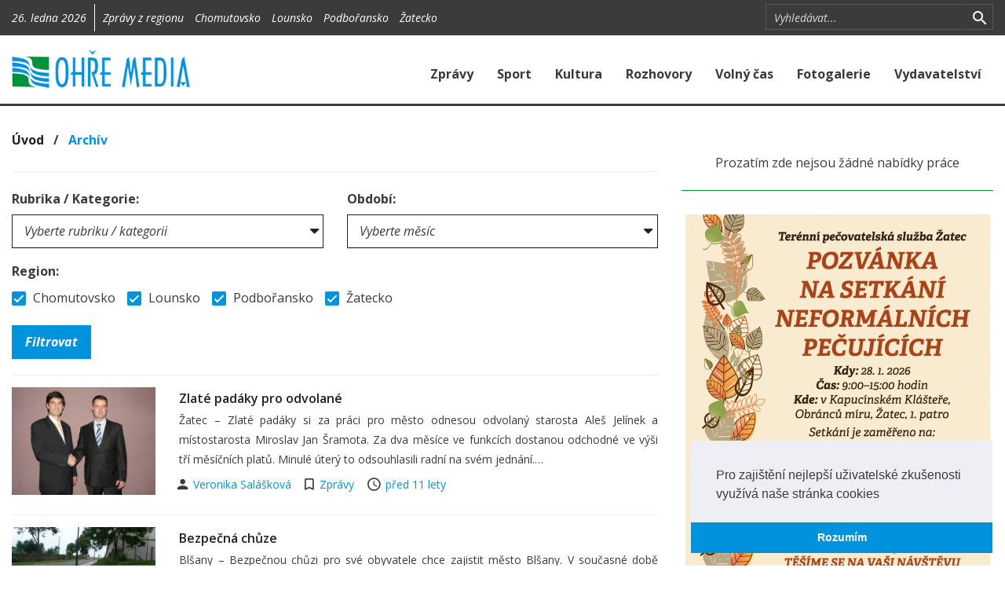

--- FILE ---
content_type: text/html; charset=utf-8
request_url: https://www.ohremedia.cz/clanky/strana/7?mesic=2015-2
body_size: 6131
content:

<!DOCTYPE html>
<html lang="cs">
<head>
	<meta charset="utf-8">
	<meta http-equiv="X-UA-Compatible" content="IE=edge">
	<meta name="viewport" content="width=device-width, initial-scale=1">

		<meta name="title" content="OHŘE MEDIA">
		<meta name="keywords" content="zprávy,zpravodajství,aktuální zprávy,sport,fotogalerie,ohřemedia,novinky, Lounský press,Týdeník Lounska,Týdeník Lounský PRESS,Louny,Nástup,Chomutov,Podbořany,vydavatelství">
		<meta name="description" content="Regionální zpravodajství Žatecka, Chomutovska, Podbořanska a Lounska">
		<meta name="author" content="Grape SC, a.s.">

	<title>Zprávy | OHŘE MEDIA</title>

        <link rel="stylesheet" type="text/css" href="https://cdnjs.cloudflare.com/ajax/libs/cookieconsent2/3.0.3/cookieconsent.min.css">
        <link rel="stylesheet" type="text/css" href="/components/ohremedia/css/lightstrap.min.css?1574236724">
        <link rel="stylesheet" type="text/css" href="/components/ohremedia/css/ohremedia.css?1574236724">

</head>

<body>

<div id="snippet--flashMessages"></div>

<div id="fb-root"></div>
<script>
    (function(d, s, id) {
        var js, fjs = d.getElementsByTagName(s)[0];
        if (d.getElementById(id)) return;
        js = d.createElement(s); js.id = id;
        js.src = "//connect.facebook.net/cs_CZ/sdk.js#xfbml=1&version=v2.8&appId=312988519091011";
        fjs.parentNode.insertBefore(js, fjs);
    }(document, 'script', 'facebook-jssdk'));
</script>
<section class="section-top bg-grey-shade-1">
    <div class="container">
        <div class="row">
            <div id="section-top-region" class="col-sm-9 col-xs-12">
                <div class="sct-part sct-date hidden-xs">
                    26. ledna 2026
                </div>
    <div id="snippet-mc_omRegion_0f62f176-0f62f176">
       <div class="visible-xs">
    <form action="/clanky/strana/7?mesic=2015-2&amp;do=mc_omRegion_0f62f176-0f62f176-changeRegion" method="post">
        <div class="input-group-search input-group input-group-sm">
            <select class="form-control" id="regionSelect" name="regionSelect">
                <option value="">Všechny regiony</option>
                    <option value="4" >Chomutovsko</option>
                    <option value="3" >Lounsko</option>
                    <option value="2" >Podbořansko</option>
                    <option value="1" >Žatecko</option>
            </select>
            <span class="input-group-btn hidden-sm hidden-md hidden-lg">
                <button title="Zrušit vyhledávání" class="search section-top-toggle-search" type="button">
                    <i class="icon-m icon-m-search"></i>
                </button>
            </span>
        </div>
    </form>
</div>
<div class="visible-sm visible-md visible-lg">
    <div class="sct-part sct-other m-l-10">
        Zprávy z regionu
            <a class="m-l-10 " href="/clanky/strana/7?mc_omRegion_0f62f176-0f62f176-regionId=4&amp;mesic=2015-2&amp;do=mc_omRegion_0f62f176-0f62f176-changeRegion">Chomutovsko</a>
            <a class="m-l-10 " href="/clanky/strana/7?mc_omRegion_0f62f176-0f62f176-regionId=3&amp;mesic=2015-2&amp;do=mc_omRegion_0f62f176-0f62f176-changeRegion">Lounsko</a>
            <a class="m-l-10 " href="/clanky/strana/7?mc_omRegion_0f62f176-0f62f176-regionId=2&amp;mesic=2015-2&amp;do=mc_omRegion_0f62f176-0f62f176-changeRegion">Podbořansko</a>
            <a class="m-l-10 " href="/clanky/strana/7?mc_omRegion_0f62f176-0f62f176-regionId=1&amp;mesic=2015-2&amp;do=mc_omRegion_0f62f176-0f62f176-changeRegion">Žatecko</a>
    </div>
</div>

    </div>

            </div>
            <div id="section-top-search" class="col-sm-3 hidden-xs">
    <div id="snippet-mc_filter_7fc45f1d-7fc45f1d">
       <form action="/clanky/strana/7?mesic=2015-2&amp;do=mc_filter_7fc45f1d-7fc45f1d-searchText" method="post">
    <div class="input-group-search input-group input-group-sm">
        <input type="text" class="form-control form-control-s" placeholder="Vyhledávat..." id="searchText" name="searchText">
        <span class="input-group-btn input-group-btn-search">
            <button title="Vyhledat" class="search" type="submit" id="searchButton">
				<i class="icon-m icon-m-search"></i>
			</button>
        </span>
		<span class="input-group-btn hidden-sm hidden-md hidden-lg">
            <button title="Zrušit vyhledávání" class="search section-top-toggle-search" type="button">
				<i class="icon-m icon-m-close"></i>
			</button>
		</span>
    </div>
</form>

    </div>

                <!--<a href="https://twitter.com/"><i class="icon-m icon-m-twitter-box hidden-xs"></i></a>-->
                <!--<a href="https://vimeo.com/"><i class="icon-m icon-m-vimeo"></i></a>-->
            </div>
        </div>
    </div>
</section>

<nav class="section-menu navbar navbar-default">
    <div class="container">
        <div class="navbar-header" style="clear: both;">
            <a class="navbar-brand" href="/">
                <img src="/img/logo.png" class="img-responsive">
            </a>
            <a href="#" type="button" class="navbar-toggle collapsed" data-toggle="collapse" data-target="#section-menu-main" aria-expanded="false">
                <div class="icon"></div>
            </a>
        </div>
        <div class="collapse navbar-collapse" id="section-menu-main">
<ul class="nav navbar-nav navbar-right">
    <li>
                <a href="/clanky/kategorie/1-zpravy">
                    Zprávy
                </a>
    </li>
    <li>
                <a href="/clanky/kategorie/2-sport">
                    Sport
                </a>
    </li>
    <li>
                <a href="/clanky/kategorie/3-kultura">
                    Kultura
                </a>
    </li>
    <li>
                <a href="/rohovory">
                    Rozhovory
                </a>
    </li>
    <li>
                <a href="/clanky/kategorie/4-volny-cas">
                    Volný čas
                </a>
    </li>
    <li>
                <a href="/fotogalerie">
                    Fotogalerie
                </a>
    </li>
    <li>
                <a href="/vydavatelstvi">
                    Vydavatelství
                </a>
    </li>
</ul>
        </div>
    </div>
</nav>
    <div class="visible-md visible-lg">
    </div>

    <section class="section-main p-b-30">
        <div class="container">
            <div class="row">
                <div class="col-sm-12">
    <div id="snippet-mc_breadCrumb_41fbde2a-41fbde2a">
       <span class="b-700 f-16">
	
			<a href="https://www.ohremedia.cz" class="text-black">Úvod</a>
		&nbsp;&nbsp;/&nbsp;&nbsp;

			<a>Archív</a>
		
</span>

    </div>

                </div>
                <div class="col-sm-8">
    <div id="snippet-mc_article_b05728f8-b05728f8">
                   <form class="m-t-25 border-b-1 border-t-1 border-gray-light p-y-20" action="/clanky/strana/7?mesic=2015-2&amp;do=mc_article_b05728f8-b05728f8-SubmitArticleFilter" method="post">
                <div class="row">
                    <div class="col-sm-6">
                        <label for="categorySelect">Rubrika / Kategorie:</label>
                        <select id="categorySelect" class="form-control border-1 border-inverse p-r-25" name="categorySelect">
                            <option value="">Vyberte rubriku / kategorii</option>
                                <option value="1" >Zprávy</option>
                                <option value="2" >Sport</option>
                                <option value="3" >Kultura</option>
                                <option value="4" >Volný čas</option>
                                <option value="5" >Publicistika</option>
                                <option value="6" >Ve zkratce</option>
                                <option value="7" >Rozhovory</option>
                        </select>
                    </div>
                    <div class="col-sm-6">
                        <label for="yearMonthSelect">Období:</label>
                        <select id="yearMonthSelect" class="form-control border-1 border-inverse p-r-25" name="yearMonthSelect">
                            <option value="">Vyberte měsíc</option>
                                <optgroup label="2026">
                                    <option value="2026-1" >Leden</option>
                                <optgroup label="2025">
                                    <option value="2025-12" >Prosinec</option>
                                    <option value="2025-11" >Listopad</option>
                                    <option value="2025-10" >Říjen</option>
                                    <option value="2025-9" >Září</option>
                                    <option value="2025-8" >Srpen</option>
                                    <option value="2025-7" >Červenec</option>
                                    <option value="2025-6" >Červen</option>
                                    <option value="2025-5" >Květen</option>
                                    <option value="2025-4" >Duben</option>
                        </select>
                    </div>
                    <div class="col-sm-12 col-xs-12 m-y-15">
                        <label>Region:</label>
                        <div>
                                <div class="pull-left m-r-15">
                                    <div class="checkbox">
                                        <label>
                                            <input type='checkbox' name='region_4'  checked>
                                            Chomutovsko
                                        </label>
                                    </div>
                                </div>
                                <div class="pull-left m-r-15">
                                    <div class="checkbox">
                                        <label>
                                            <input type='checkbox' name='region_3'  checked>
                                            Lounsko
                                        </label>
                                    </div>
                                </div>
                                <div class="pull-left m-r-15">
                                    <div class="checkbox">
                                        <label>
                                            <input type='checkbox' name='region_2'  checked>
                                            Podbořansko
                                        </label>
                                    </div>
                                </div>
                                <div class="pull-left m-r-15">
                                    <div class="checkbox">
                                        <label>
                                            <input type='checkbox' name='region_1'  checked>
                                            Žatecko
                                        </label>
                                    </div>
                                </div>
                        </div>
                    </div>
                    <div class="col-sm-4 col-xs-12">
                        <div class="visible-xs m-t-5"></div>
                        <input type="submit" class="btn btn-primary active" value="Filtrovat">
                    </div>
                </div>
            </form>


            <div class="new p-y-15 border-b-1 border-gray-light">
                <div class="row">
                    <div class="col-sm-3">
                        
                        <a href="/clanek/3324-zlate-padaky-pro-odvolane">
                            <img src="/fotogalerie/1331-zlate-padaky-pro-odvolane/1507810314.3119volba-starosty1.jpg|800x600" class="img-responsive">

                        </a>
                        <span class="visible-xs visible-sm m-t-10"></span>
                    </div>
                    <div class="col-sm-9">
                            <a href="/clanek/3324-zlate-padaky-pro-odvolane" class="text-black b-600">
                                    Zlaté padáky pro odvolané
                            </a>

                            <p class="f-14 m-b-5 text-justify">
                                    
  Žatec – Zlaté padáky si za práci pro město odnesou odvolaný starosta Aleš Jelínek a místostarosta Miroslav Jan Šramota. Za dva měsíce ve funkcích dostanou odchodné ve výši tří měsíčních platů. Minulé úterý to odsouhlasili radní na svém jednání.…
                            </p>

                        
                            <span class="author f-14">
                                <i class="icon-m icon-m-account icon-lg m-r-5"></i>
                                <a href="/clanky/autor/4-veronika-salaskova">
                                    Veronika Salášková
                                </a>
                            </span>

                            <span class="m-r-15"></span>
                            <span class="comments f-14 hidden-xs">
                                <i class="icon-m icon-m-bookmark-outline icon-lg m-r-5"></i>
                                <a href="/clanky/kategorie/1-zpravy">Zprávy</a>
                            </span>

                            <span class="hidden-xs m-r-15"></span>
                            <span class="date f-14">
                                <i class="icon-m icon-m-time icon-lg m-r-5"></i>
                                <a href="/clanky?mesic=2015-2" class="time-before">2015-02-03 12:45:00</a>
                            </span>
                        

                    </div>
                </div>
            </div>

            <div class="new p-y-15 border-b-1 border-gray-light">
                <div class="row">
                    <div class="col-sm-3">
                        
                        <a href="/clanek/3323-bezpecna-chuze">
                            <img src="/fotogalerie/1330-bezpecna-chuze/1507810314.2755chodnik-blsany.jpg|800x600" class="img-responsive">

                        </a>
                        <span class="visible-xs visible-sm m-t-10"></span>
                    </div>
                    <div class="col-sm-9">
                            <a href="/clanek/3323-bezpecna-chuze" class="text-black b-600">
                                    Bezpečná chůze
                            </a>

                            <p class="f-14 m-b-5 text-justify">
                                    
  Blšany – Bezpečnou chůzi pro své obyvatele chce zajistit město Blšany. V současné době vyhotovuje projekt na chodníky na hlavních ulicích Plzeňské a Žatecké. Bezpečnost při chůzi kolem frekventované silnice chce obec zajistit zvláště kvůli dětem,…
                            </p>

                        
                            <span class="author f-14">
                                <i class="icon-m icon-m-account icon-lg m-r-5"></i>
                                <a href="/clanky/autor/11-lucie-stekla">
                                    Lucie Steklá
                                </a>
                            </span>

                            <span class="m-r-15"></span>
                            <span class="comments f-14 hidden-xs">
                                <i class="icon-m icon-m-bookmark-outline icon-lg m-r-5"></i>
                                <a href="/clanky/kategorie/1-zpravy">Zprávy</a>
                            </span>

                            <span class="hidden-xs m-r-15"></span>
                            <span class="date f-14">
                                <i class="icon-m icon-m-time icon-lg m-r-5"></i>
                                <a href="/clanky?mesic=2015-2" class="time-before">2015-02-02 14:03:00</a>
                            </span>
                        

                    </div>
                </div>
            </div>
            <div >
                    <div id="snippet-mc_article_b05728f8-b05728f8-mc_advertisement_5dae2e18-5dae2e18">
           <div class="new p-y-15 border-b-1 border-gray-light">
            <img  src="/upload/advertisement/17684683952603bures-hopservis-brambory-112x60-c03.jpg" class="center-block img-responsive">
    </div>

    </div>


            </div>

            <div class="new p-y-15 border-b-1 border-gray-light">
                <div class="row">
                    <div class="col-sm-12">
                            <a href="/clanek/3322-proti-vylouceni-se-odvolali" class="text-black b-600">
                                    Proti vyloučení se odvolali
                            </a>

                            <p class="f-14 m-b-5 text-justify">
                                    
Žatec – Miroslav Jan Šramota a Jana Nováková, lídři žatecké ČSSD v letošních komunálních volbách, byli v polovině loňského prosince ze strany vyloučeni. Důvodem mělo být opakované lživé a pomlouvačné napadání řady členů ČSSD v Ústeckém kraji, což je v rozporu se stanovami této strany.


                            </p>

                        
                            <span class="author f-14">
                                <i class="icon-m icon-m-account icon-lg m-r-5"></i>
                                <a href="/clanky/autor/4-veronika-salaskova">
                                    Veronika Salášková
                                </a>
                            </span>

                            <span class="m-r-15"></span>
                            <span class="comments f-14 hidden-xs">
                                <i class="icon-m icon-m-bookmark-outline icon-lg m-r-5"></i>
                                <a href="/clanky/kategorie/1-zpravy">Zprávy</a>
                            </span>

                            <span class="hidden-xs m-r-15"></span>
                            <span class="date f-14">
                                <i class="icon-m icon-m-time icon-lg m-r-5"></i>
                                <a href="/clanky?mesic=2015-2" class="time-before">2015-02-02 13:59:00</a>
                            </span>
                        

                    </div>
                </div>
            </div>


<nav>
    <ul class="pagination">
            <li>
                <a href="/clanky?mesic=2015-2" class="b-700">
                    |<
                </a>
            </li>
            <li>
                <a href="/clanky/strana/6?mesic=2015-2" class="b-700">
                    Předchozí <i class="m-l-10 icon-m icon-m-chevron-left icon-lg"></i>
                </a>
            </li>
                <li><a class="b-700" style="cursor: default"></a></li>
                <li><a href="/clanky/strana/3?mesic=2015-2">3</a></li>
                <li><a href="/clanky/strana/4?mesic=2015-2">4</a></li>
                <li><a href="/clanky/strana/5?mesic=2015-2">5</a></li>
                <li><a href="/clanky/strana/6?mesic=2015-2">6</a></li>

        <li class="active"><a href="#" style="cursor: default">7</a></li>

    </ul>
</nav>

<div class="cst-heading">
    <h2>Vydavatelství</h2>
</div>

<div class="row">
    <div class="col-sm-12 col-md-6 col-lg-6">
        <div class="cst-thumbnail border-gray-light border-1" style="background-image: url(/img/thumb/col6_1.jpg);">
            <img src="/img/thumb/col6_1.jpg">

            <div class="heading">
                <a href="/stranka/zatecke-noviny" class="b-700 f-35">
                    Žatecké noviny
                </a>
            </div>

            <div class="date">
                <i class="icon-m icon-m-label"></i> Cena za výtisk 12 Kč
            </div>
        </div>
        <div class="m-t-30"></div>
        <div class="cst-thumbnail border-gray-light border-1" style="background-image: url(/img/thumb/col6_2.jpg);">
            <img src="/img/thumb/col6_2.jpg">

            <div class="heading">
                <a href="/stranka/lounsky-press" class="b-700 f-35">
                    Lounský Press
                </a>
            </div>

            <div class="date">
                <i class="icon-m icon-m-label"></i> Cena za výtisk 12 Kč
            </div>
        </div>
    </div>
    <div class="col-sm-12 col-md-6 col-lg-6">
        <div class="visible-xs visible-sm m-b-30"></div>
        <div class="cst-thumbnail border-gray-light border-1" style="background-image: url(/img/thumb/col6_3.jpg);">
            <img src="/img/thumb/col6_3.jpg">

            <div class="heading">
                <a href="/stranka/region-podboranska" class="b-700 f-35">
                    Region Podbořanska
                </a>
            </div>

            <div class="date">
                <i class="icon-m icon-m-label"></i> Cena za výtisk 12 Kč
            </div>
        </div>
        <div class="m-t-30"></div>
        <div class="cst-thumbnail border-gray-light border-1" style="background-image: url(/img/thumb/col6_4.jpg);">
            <img src="/img/thumb/col6_4.jpg">

            <div class="heading">
                <a href="/stranka/nastup" class="b-700 f-35">
                    Nástup
                </a>
            </div>

            <div class="date">
                <i class="icon-m icon-m-label"></i> Cena za výtisk 12 Kč
            </div>
        </div>
    </div>
</div>
    </div>

                </div>
                <div class="col-sm-4">


    <div id="snippet-mc_omJob_fbd8e0f8-fbd8e0f8">
           <div class="text-center">
        Prozatím zde nejsou žádné nabídky práce
    </div>

    </div>


<div class="p-b-10 border-t-1 border-success m-t-20 p-t-30">
    <div id="snippet-mc_advertisement_2050be79-2050be79">
                   <a href="/advertisementClick?id=1702&amp;link=https%3A%2F%2Fwww.dpszatec.cz%2F ">
                <img  src="/upload/advertisement/176846665849terenni-pec-sluzby-zatec-112x150-c03oprava.jpg" class="img-responsive center-block">
            </a>
        <div class="m-b-30"></div>
            <img  src="/upload/advertisement/17684674872929sse-personalista-112x150-c02.jpg" class="img-responsive center-block">
        

    </div>

</div>

    <div class="cst-heading">
        <h3>Poslední videa</h3>
    </div>
    <div>
    <div id="snippet-mc_videos_883ab68c-883ab68c">
           <div id="snippet-mc_videos_883ab68c-883ab68c-mc_video_4728abc6-4728abc6">
       <div class="row">
    <div class="col-lg-4 col-xs-4 m-t-15 p-r-0">
        <a href="/video/557-oslava-101-narozenin-pani-very-skorepove">
            <img src="https://i.vimeocdn.com/filter/overlay?src0=https%3A%2F%2Fi.vimeocdn.com%2Fvideo%2F2104093613-6d8eb8b47680c449b1ac3ac27a9cdc34039e0ca0096119f35d07dce4ef7e4498-d?region=us_295x166.jpg&src1=http%3A%2F%2Ff.vimeocdn.com%2Fp%2Fimages%2Fcrawler_play.png" class="img-responsive pull-right">
        </a>
    </div>
    <div class="col-lg-8 col-xs-8">
        <h6 class="b-700 m-b-5 text-ellipsed">Oslava 101. narozenin paní Věry Skořepové</h6>
        <p class="f-14 visible-lg visible-md m-b-5">
            Ve čtvrtek 8. ledna dopoledne - krátký exkurs do sto jedna let staré historie nabídl ředitel Domova pro seniory v Žatci Petr Antoni.  
        </p>
        <a href="/video/557-oslava-101-narozenin-pani-very-skorepove"><i class="icon-m icon-m-play-circle"></i> Přehrát video</a>
    </div>
</div>
    </div>

    <div id="snippet-mc_videos_883ab68c-883ab68c-mc_video_9abe7243-9abe7243">
       <div class="row">
    <div class="col-lg-4 col-xs-4 m-t-15 p-r-0">
        <a href="/video/556-johannes-brahms-uhersky-tanec-c-5-na-vanocnim-koncerte">
            <img src="https://i.vimeocdn.com/filter/overlay?src0=https%3A%2F%2Fi.vimeocdn.com%2Fvideo%2F2095567393-aad46d9b52cfd0f943d0eee9f92cbb7a77dd196c9cf748ebe27a4370d8a287f7-d?region=us_295x166.jpg&src1=http%3A%2F%2Ff.vimeocdn.com%2Fp%2Fimages%2Fcrawler_play.png" class="img-responsive pull-right">
        </a>
    </div>
    <div class="col-lg-8 col-xs-8">
        <h6 class="b-700 m-b-5 text-ellipsed">Johannes Brahms - Uherský tanec č. 5 na Vánočním koncertě</h6>
        <p class="f-14 visible-lg visible-md m-b-5">
            Symfonický orchestr Konzervatoře Teplice pod taktovkou dirigenta Jiřího Knotte bravurně zahrál v pátek 12. 12. večer mj. Uherský tanec č. 5 a sklidil velký aplaus 
        </p>
        <a href="/video/556-johannes-brahms-uhersky-tanec-c-5-na-vanocnim-koncerte"><i class="icon-m icon-m-play-circle"></i> Přehrát video</a>
    </div>
</div>
    </div>


    </div>

    </div>
    <div class="text-center">
        <a class="btn btn-primary m-t-15" href="/videa">
            Všechna videa
        </a>
    </div>

<div class="p-b-10 border-t-1 border-success m-t-20 p-t-30">
    <div id="snippet-mc_advertisement_2fc8f7f9-2fc8f7f9">
       
    </div>

</div>

                </div>
            </div>
        </div>
    </section>

<section class="section-footer bg-grey-shade-2 p-y-30">
    <div class="container">
        <div class="row">
            <div class="col-md-3 col-sm-4">
                <h4 class="text-white">Kategorie</h4>
<ul class="list-unstyled p-l-15 f-14 om-footer-menu">
    <li>
                <a href="/">
                    Úvod
                </a>
    </li>
    <li>
                <a href="/clanky/kategorie/1-zpravy?mesic=2015-2">
                    Zprávy
                </a>
    </li>
    <li>
                <a href="/clanky/kategorie/2-sport?mesic=2015-2">
                    Sport
                </a>
    </li>
    <li>
                <a href="/clanky/kategorie/3-kultura?mesic=2015-2">
                    Kultura
                </a>
    </li>
    <li>
                <a href="/clanky/kategorie/7-rozhovory?mesic=2015-2">
                    Rozhovory
                </a>
    </li>
    <li>
                <a href="/clanky/kategorie/5-publicistika?mesic=2015-2">
                    Publicistika
                </a>
    </li>
    <li>
                <a href="/clanky/kategorie/4-volny-cas?mesic=2015-2">
                    Volný čas
                </a>
    </li>
    <li>
                <a href="/clanky/kategorie/6-ve-zkratce?mesic=2015-2">
                    Ve zkratce
                </a>
    </li>
    <li>
                <a href="/videa">
                    Videogalerie
                </a>
    </li>
    <li>
                <a href="/fotogalerie">
                    Fotogalerie
                </a>
    </li>
</ul>
            </div>
            <div class="col-md-3 col-sm-4">
                    <div id="snippet-mc_box_informace-informace">
               <h4 class="text-white">Informace</h4>
<ul class="list-unstyled p-l-15 f-14">
    <li><a href="/vydavatelstvi">Vydavatelství</a></li>
    <li><a href="/kontakt">Kontakt</a></li>
    <li><a href="http://www.ohremedia.cz/elektronicky-nahled/access.php">Elektronický náhled</a></li>
</ul>
<h4 class="text-white m-t-30">Odborné publikace</h4>
<p class="p-l-15 f-14">
    Nakladatelství Ohře Media rozvíjí svoji činnost
    na trhu odborné, vědecké literatury.
</p>
<a href="http://www.reviewarticle.org/" class="btn btn-primary m-l-15 active">
    Více informací o naší činnosti
</a>

    </div>


            </div>
            <div class="col-md-3 col-sm-4 hidden-sm hidden-xs">
                <h4 class="text-white">Náš Facebook:</h4>
                <div class="fb-page" data-href="https://www.facebook.com/ohremedia/" data-tabs="timeline" data-height="320px" data-small-header="true" data-adapt-container-width="true" data-hide-cover="true" data-show-facepile="true">
                    <blockquote cite="https://www.facebook.com/ohremedia/" class="fb-xfbml-parse-ignore"><a href="https://www.facebook.com/ohremedia/">OHŘE MEDIA</a></blockquote>
                </div>
            </div>
            <div class="col-md-3 col-sm-4">
    <div id="snippet-mc_advertisement_2050be79-2050be79">
                   <a href="/advertisementClick?id=1697&amp;link=https%3A%2F%2Fwww.zscitoliby.eu%2F ">
                <img  src="/upload/advertisement/1767433929322zs-citoliby-zapis-112x100-c01.jpg" class="img-responsive center-block">
            </a>
        <div class="m-b-30"></div>
            <img  src="/upload/advertisement/17684674872929sse-personalista-112x150-c02.jpg" class="img-responsive center-block">
        

    </div>

            </div>
        </div>
    </div>
</section>
<section class="section-bottom bg-grey-shade-3">
    <!-- TODO -->
</section>


        <script src="https://cdnjs.cloudflare.com/ajax/libs/jquery/2.2.4/jquery.min.js"></script>
        <script src="https://cdnjs.cloudflare.com/ajax/libs/cookieconsent2/3.0.3/cookieconsent.min.js"></script>
        <script src="/components/ohremedia/js/lightstrap.min.js?1574236724"></script>
        <script src="/components/ohremedia/js/cookie.js?1574236724"></script>
        <script src="https://cdnjs.cloudflare.com/ajax/libs/moment.js/2.24.0/moment.min.js"></script>
        <script src="https://cdnjs.cloudflare.com/ajax/libs/moment.js/2.24.0/locale/cs.js"></script>
        <script src="/components/ohremedia/js/main.js?1574236724"></script>
        <script src="https://cdnjs.cloudflare.com/ajax/libs/jquery/3.3.1/jquery.min.js"></script>
        <script src="/components/nette/js/nette.ajax.js?1574236723"></script>

	

    </body>
</html>
